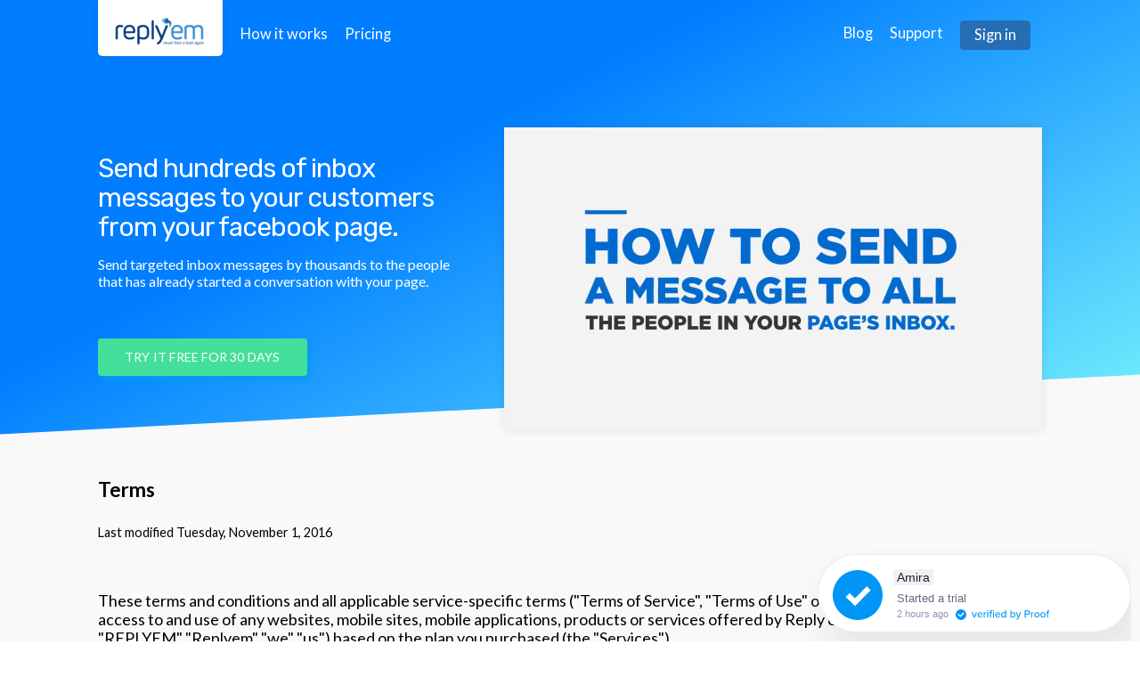

--- FILE ---
content_type: text/html
request_url: https://www.replyem.com/terms/
body_size: 15284
content:
<!DOCTYPE html><html lang="en"> <head><meta charset="utf-8"><meta name="viewport" content="width=device-width, initial-scale=1"><meta http-equiv="X-UA-Compatible" content="IE=edge,chrome=1"><meta name="keywords" content="replyem, leads, social, facebook, community manager, marketing, digital"><meta name="description" content="Reply'em, the easiest, fastest and most effective way to manage your social media leads"><meta name="google-site-verification" content="Bs13qK93yMcRLnCZCvg32Hb5DJXWzIseC9NolC4qUiQ"><link rel="shortcut icon" href="/assets/favicon.png"><title>Reply'em &#8212; Never lose a lead again</title><link rel="stylesheet" href="https://fonts.googleapis.com/css?family=Lato:300,400,700|Rubik:300,400,900"><link rel="stylesheet" href="/assets/application.css?d=20241220"><script type="module">window.fbAsyncInit=function(){FB.init({appId:"1649824988608421",autoLogAppEvents:!0,xfbml:!0,version:"v18.0"})};(function(t,n,o){var e,s=t.getElementsByTagName(n)[0];t.getElementById(o)||(e=t.createElement(n),e.id=o,e.src="https://connect.facebook.net/en_US/sdk.js",s.parentNode.insertBefore(e,s))})(document,"script","facebook-jssdk");</script><script async src="https://r.wdfl.co/rw.js" data-rewardful="e7e6ec"></script><script type="module">(function(t,s,n,h,j,e){t.hj=t.hj||function(){(t.hj.q=t.hj.q||[]).push(arguments)},t._hjSettings={hjid:6541738,hjsv:6},j=s.getElementsByTagName("head")[0],e=s.createElement("script"),e.async=1,e.src=n+t._hjSettings.hjid+h+t._hjSettings.hjsv,j.appendChild(e)})(window,document,"https://static.hotjar.com/c/hotjar-",".js?sv=");</script><!-- Facebook Pixel Code --><script type="module">(function(t,s){window.ldfdr=window.ldfdr||function(){(ldfdr._q=ldfdr._q||[]).push([].slice.call(arguments))},function(n,c){fs=n.getElementsByTagName(c)[0];function r(f){var e=n.createElement(c);e.src=f,e.async=1,fs.parentNode.insertBefore(e,fs)}r("https://sc.lfeeder.com/lftracker_v1_"+t+".js")}(document,"script")})("YEgkB8lLAdp8ep3Z");</script><!-- End Facebook Pixel Code --><!-- Google adsense --><script async src="https://pagead2.googlesyndication.com/pagead/js/adsbygoogle.js?client=ca-pub-8774130046883216" crossorigin="anonymous">
    </script><!-- Google adsense --><!--PROOF PIXEL--><script src="https://cdn.useproof.com/proof.js?acc=ljqs6kiP43TpTrTzrUVEDpZ4PRB2" async></script><!--END PROOF PIXEL--><!-- lfeeder --><script type="module">(function(t,u,a,c,e,o,r){t.fbq||(e=t.fbq=function(){e.callMethod?e.callMethod.apply(e,arguments):e.queue.push(arguments)},t._fbq||(t._fbq=e),e.push=e,e.loaded=!0,e.version="2.0",e.queue=[],o=u.createElement(a),o.async=!0,o.src=c,r=u.getElementsByTagName(a)[0],r.parentNode.insertBefore(o,r))})(window,document,"script","https://connect.facebook.net/en_US/fbevents.js");fbq("init","972738999460668");fbq("track","ViewContent");</script><!-- Hotjar Tracking Code --><script type="module">(function(e,c,s,o,t,n,a){e.GoogleAnalyticsObject=t,e[t]=e[t]||function(){(e[t].q=e[t].q||[]).push(arguments)},e[t].l=1*new Date,n=c.createElement(s),a=c.getElementsByTagName(s)[0],n.async=1,n.src=o,a.parentNode.insertBefore(n,a)})(window,document,"script","https://www.google-analytics.com/analytics.js","ga");ga("create","UA-69781626-1","auto");ga("send","pageview");</script></head> <body> <header> <div class="bgheader"></div> <div class="container"> <div class="header-content"> <a href="/" id="logo">Reply'em</a> <nav> <ul> <li> <a href="/#how-it-works">How it works</a> </li> <li> <a href="/#plans">Pricing</a> </li> <li class="visible-xs"> <a href="https://app.replyem.com" onclick="ga('send', 'event', 'header', 'sign_in_button', 'landing', 0);" target="_blank" class="btn btn-alt" style="width: 76%;">Sign in</a> </li> </ul> </nav> <ul class="desktop-links hidden-xs"> <li> <a href="https://blog.replyem.com" target="_blank">Blog</a> </li> <li> <a href="https://m.me/replyem" target="_blank">Support</a> </li> <li> <a href="https://app.replyem.com" onclick="ga('send', 'event', 'header', 'sign_in_button', 'landing', 0);" target="_blank" class="btn btn-alt">Sign in</a> </li> </ul> <div class="clearfix"></div> <div class="header-text"> <h1 class="page-title">Send hundreds of inbox messages to your customers from your facebook page.</h1> <p class="hidden-xs">Send targeted inbox messages by thousands to the people that has already started a conversation with
                    your page.</p> <a href="https://app.replyem.com" onclick="ga('send', 'event', 'header', 'try_it_button', 'landing', 0);" target="_blank" class="btn btn-primary text-uppercase">Try it free for 30 days</a> </div> <video id="video" autoplay loop muted class="hidden-xs" src="/assets/replyem.mp4"> <!-- <source src="assets/replyem.mp4" type="video/mp4" />
                    <source src="assets/replyem.ogg" type="video/ogg" />
                    Your browser does not support the video tag. --> </video> <div class="clearfix"></div> </div> </div> </header> <main id="maincontent">  <div class="container"> <h2>Terms</h2> <p><small>Last modified Tuesday, November 1, 2016</small></p> <p>&nbsp;</p> <div><p>These terms and conditions and all applicable service-specific terms (&quot;Terms of Service&quot;, &quot;Terms of Use&quot; or &quot;Agreement&quot;) govern your access to and use of any websites, mobile sites, mobile applications, products or services offered by Reply&#39;em Inc. (&quot;Reply &#39;em&quot; &quot;Reply&#39;em&quot; &quot;REPLYEM&quot; &quot;Replyem&quot; &quot;we&quot; &quot;us&quot;) based on the plan you purchased (the &quot;Services&quot;)</p>
<p>BY ACCESSING AND USING THE SERVICES IN ANY MANNER, YOU ARE &quot;ACCEPTING&quot; AND AGREEING TO BE BOUND BY THESE TERMS OF SERVICE TO THE EXCLUSION OF ALL OTHER TERMS. IF YOU DO NOT UNCONDITIONALLY ACCEPT THESE TERMS IN THEIR ENTIRETY, YOU SHALL NOT (AND SHALL HAVE NO RIGHT TO) ACCESS OR USE THE SERVICES. IF THE TERMS OF THIS AGREEMENT ARE CONSIDERED AN OFFER, ACCEPTANCE IS EXPRESSLY LIMITED TO SUCH TERMS. THESE TERMS SHOULD BE READ IN CONJUNCTION WITH REPLY &#39;EM&#39;S PRIVACY POLICY AND COPYRIGHT POLICY.</p>
<p>Wherever used in these Terms of Service, &quot;you&quot;, &quot;your&quot;, &quot;Customer&quot;, or similar terms means the person or legal entity accessing or using the Services. If you are accessing and using the Services on behalf of a company (such as your employer) or other legal entity, you represent and warrant that you have the authority to bind that company or other legal entity to these Terms of Service.</p>
<p>We reserve the right, at any time, to update and change any or all of these Terms of Service, in our sole discretion, including but not limited to the fees and charges associated with the use of the Services. If we do so, we will post the modified Terms of Service on <a href="http://www.replyem.com">www.replyem.com</a> (the &quot;Site&quot;), though we will notify you of any changes that, in our sole discretion, materially impact these Terms of Service. Continued use of the Services after any such changes have been made shall constitute your consent to such changes. If a change has a material adverse impact on you, and you have contracted and prepaid for a certain term, you may notify us within 30 days after being informed of that change that you do not agree with the change. If you do so, we will delay applying the change to you until your prepaid term ends, or, at our sole and absolute discretion, allow you to cancel your account, and we will refund any prepaid amount pro rata to you. If you use our Services after your prepaid term ends, all changes will apply to you. You are responsible for regularly reviewing the most current version of these Terms of Service, which are currently available at: <a href="https://www.replyem.com/terms">https://www.replyem.com/terms</a>.</p>
<ol>
<li><p>Definitions</p>
<p> &quot;Authorized Users&quot; means individuals who are directly accessing the Services via an online sign-up process, or individual users authorized by you to use the Services and who you have supplied user identifications and passwords to. Authorized Users may include your employees, consultants, contractors, agents, or your other designees, but shall not include any employee or agent of any Reply&#39;em competitor.</p>
<p> &quot;Customer Content&quot; means all information and data (including text, images, photos, videos, audio, and documents) or any other content in any media and format provided or made available to Reply&#39;em by or on your behalf in relation to the use of the Services.</p>
<p> &quot;Fair Use Policy&quot; means the limits placed on usage as described in Section 2.6.</p>
<p> &quot;Mentions&quot; means the information, including links, posts, and excerpts, that has been made publicly available and obtained by Reply&#39;em on your behalf from the Internet, and data derived therefrom, including reports, summaries, graphs, and charts.</p>
<p> &quot;Services&quot; means services provided to you by Reply&#39;em based on the plan you have purchased either through an online transaction but excluding Third-Party Services.</p>
<p> &quot;Supported Platform(s)&quot; means the social networking site(s) currently supported by the Services, including Twitter, Facebook, and other social networking sites as described via the Site.</p>
<p> &quot;Taxes&quot; means all taxes, assessments, charges, fees, and levies that may be levied or based upon the sale or license of goods and/or services, as the case may be, including all sales, use, goods and services, value added, and excise taxes, custom duties, and assessments together with any instalments with respect thereto, and any interest, fines, and penalties with respect thereto, imposed by any governmental authority (including federal, state, provincial, municipal, and foreign governmental authorities).</p>
<p> &quot;Third-Party Services&quot; means products, services, applications, or websites made available by third parties through the Services (i.e., companies or people who are not Reply&#39;em).</p>
</li>
<li><p>Reply&#39;em Services.</p>
<ol>
<li><p>Services. During the Term, subject to the terms and conditions of this Agreement, and solely for your personal or internal business purposes, Reply&#39;em grants you and your Authorized Users a right to access and use our Services, and support, if applicable, in accordance with the plan you selected.</p>
</li>
<li><p>Updates and Functionalities. You acknowledge that from time to time Reply&#39;em may apply updates to the Services and that such updates may result in changes in the appearance and/or functionality of the Services (including the addition, modification, or removal of functionality, features, or content). Excluding the addition of wholly new products, Reply&#39;em shall provide, implement, configure, install, support, and maintain at its own cost any and all updates, upgrades, enhancements, improvements, releases, corrections, bug fixes, patches, and modifications to the Services (collectively, the &quot;Updates&quot;). You acknowledge that the Services interoperate with several Supported Platforms, and that the Services provided are highly dependent on the availability of such Supported Platforms. If at any time any Supported Platforms cease to make their programs available to Reply&#39;em on reasonable terms, Reply&#39;em may cease to provide such features to you without entitling you to refund, credit, or other compensation.</p>
</li>
<li><p>Acceptable Use. You shall (i) be responsible for your and your Authorized Users&#39; compliance with these Terms of Service, including the Fair Use Policy; (ii) be solely responsible for the accuracy, quality, integrity, and legality of Customer Content and of the means by which you acquired or generated Customer Content; (iii) use commercially reasonable efforts to prevent unauthorized access to or use of the Services, including keeping you password and user name confidential and not permitting any third party to access or use your user name, password, or account for the Services; (iv) be solely responsible and liable for all activity conducted through your account in connection with the Services; (v) promptly notify Reply&#39;em if you become aware of or reasonably suspects any security breach, including any loss, theft, or unauthorized disclosure or use of your (or any Authorized User&#39;s) user name, password, or account; (vi) use the Services only in accordance with applicable laws and government regulations; (vii) comply in all respects with all applicable terms of the Third-Party Services that you subscribe to or otherwise access in connection with your use of the Services. You must not (a) make the Services available to anyone other than to your Authorized Users; (b) sell, trade, or otherwise transfer your Seats to another party; (c) use the Services to store or transmit any content, including Customer Content, that may be infringing, defamatory, threatening, harmful, or otherwise tortious or unlawful, including any content that may violate intellectual property, privacy, rights of publicity, or other laws, or send spam or other unsolicited messages in violation of applicable law; (d) upload to, or transmit from, the Services any data, file, software, or link that contains or redirects to a virus, Trojan horse, worm, or other harmful component; (e) attempt to reverse engineer, de-compile, hack, disable, interfere with, disassemble, copy, or disrupt the integrity or the performance of the Services, any third-party use of the Services, or any third-party data contained therein (except to the extent such restrictions are prohibited by applicable law); (f) access the Services in order to build a competitive product or service or copy any ideas, features, functions, or graphics of the Services; (g) attempt to gain unauthorized access to the Services or its related systems or networks; or (h) authorize, permit, or encourage any third party to do any of the above.</p>
</li>
<li><p>Mentions. You understand that by using the Services you may be exposed to third-party content, information, and Mentions that might be unlawful, offensive, harmful, inaccurate or otherwise inappropriate. Reply&#39;em does not own, control, or review Mentions, and unless Customer creates the content of Mentions, Mentions shall not be considered &quot;Customer Content&quot; under any circumstances. Mentions may be indecent, offensive, inaccurate, unlawful, or otherwise objectionable. Reply&#39;em has no obligation to preview, verify, flag, modify, filter, or remove any Mentions, even if requested to do so, although Reply&#39;em may do so in its sole discretion. Your use of Mentions is at your sole risk, and Reply&#39;em shall not be liable to you or any third party in relation to Mentions.</p>
</li>
<li><p>Fair Use Policy. Reply&#39;em may suspend your access to the Services for abusive practices that degrade the performance of the Services for you and/or other customers of Reply&#39;em.</p>
</li>
<li><p>Third-Party Products and Services. You acknowledge that the Services may enable or assist you to access, interact with, and/or purchase Third-Party Services from Supported Platforms and other third parties. When you access the Third-Party Services, you will do so at your own risk. These Third-Party Services may also allow you to store your Customer Content with the provider or operator of the Third-Party Services. Any use of Third-Party Services is governed solely by the terms and conditions of such Third-Party Services (and you shall comply with all such terms and conditions), and any contract entered into, or any transaction completed via any Third-Party Services, is between you and the relevant third party, and not Reply&#39;em. Reply&#39;em makes no representation and shall have no liability or obligation whatsoever in relation to the content or use of, or correspondence with, any such Third-Party Services or any transactions completed and any contract entered into by you with any such third party.</p>
</li>
<li><p>Non-Exclusivity. You acknowledge that the rights granted to you under this Agreement are non-exclusive and that nothing in this Agreement will be interpreted or construed to prohibit or in any way restrict Reply&#39;em&#39;s right to license, sell, or otherwise make available the Services to any third party or perform any services for any third party.</p>
</li>
<li><p>Beta Testing. From time to time, we may offer you the opportunity to install, use and test (the &quot;Beta Testing&quot;) certain of our Services prior to their commercial release (the &quot;Beta Services&quot;). 
 Beta Services are intended for evaluation purposes and not for production use and are subject to following additional terms:</p>
<p> (i) we grant you a limited right to use the Beta Services for Beta Testing purposes during the applicable testing period;</p>
<p> (ii) you agree to provide suggestions, comments, or other feedback with respect to the Beta Services as reasonably requested, including ideas for modifications and enhancements (the &quot;Beta Feedback&quot;). You hereby assign to us all right, title and interest in and to the Beta Feedback. All Beta Services and your Beta Feedback are Reply&#39;em&#39;s Confidential Information, and Reply&#39;em may use your Beta Feedback in advertising and promotional materials with your prior consent (not to be unreasonably withheld);</p>
<p> (iii) we reserve the right to modify the Beta Services or terminate your participation in the Beta Testing for any reason, without liability to you. We will use commercially reasonable efforts to provide you with reasonable advance notice of such termination;</p>
<p> (iv) you acknowledge that the Beta Services are not at the level of performance or compatibility of a final, generally available product offering, and may be substantially modified prior to commercial availability, or withdrawn. We are under no obligation to provide technical support with regards to the Beta Services, and we provide no assurance that any specific errors or performance issues in the Beta Services will be corrected; and</p>
<p> (v) the Beta Services are provided on an &quot;as is&quot; and &quot;as available&quot; basis without any warranties or conditions of any kind, whether express, implied, statutory or otherwise. Use of the Beta Services is at your sole risk. In no event will we be liable to you for any damage whatsoever arising out of the use of or inability to use the Beta Services.</p>
</li>
</ol>
</li>
<li><p>Intellectual Property</p>
<ol>
<li><p>Reply&#39;em Services. As between you and Reply&#39;em, Reply&#39;em retains all right, title, and interest in and to the Services. Nothing herein shall be construed to restrict, impair, encumber, alter, deprive, or adversely affect the Services or any of Reply&#39;em&#39;s rights or interests therein or any other Reply&#39;em intellectual property, brands, information, content, processes, methodologies, products, goods, services, materials, or rights, tangible or intangible. All rights, title, and interest in and to the Services not expressly granted in this Agreement are reserved by Reply&#39;em. You may from time to time provide suggestions, comments or other feedback to Reply&#39;em with respect to the Services (&quot;Feedback&quot;). Feedback, even if designated as confidential by you, shall not create any confidentiality obligation for Reply&#39;em notwithstanding anything else. You shall, and hereby do, grant to Reply&#39;em a non-exclusive, worldwide, perpetual, irrevocable, transferable, sublicensable, royalty-free, fully paid-up license to use and exploit the Feedback for any purpose.</p>
</li>
<li><p>Customer Content. You grant Reply&#39;em a limited, worldwide, non-exclusive, non-transferable (except as set forth in Section 9.1) license, without a right of sublicense, to access, use, reproduce, electronically distribute, transmit, perform, format, display, store, archive, and index the Customer Content for the purpose of supporting your use of the Services and providing Services to you. Reply&#39;em may also use Customer Content for the purpose of supporting and developing the Services, provided that when doing so, Reply&#39;em shall only use Customer Content in an anonymized and aggregated way. Subject only to the limited license expressly granted herein, you and your Authorized Users shall retain all right, title and interest in and to the Customer Content and all intellectual property rights therein. Nothing in this Agreement will confer on Reply&#39;em any right of ownership or interest in the Customer Content or the intellectual property rights there.</p>
</li>
<li><p>Responsibility for Customer Content and Mentions. You are solely responsible for the Customer Content that you or Authorized Users upload, publish, display, link to, or otherwise make available via the Services, and you agree that Reply&#39;em is only acting as a passive conduit for the online distribution and publication of the Customer Content and the online display of Queries and Mentions. Reply&#39;em will not review, share, distribute, or reference any Customer Content or Mentions except as provided herein, as provided in Reply&#39;em&#39;s privacy policy and copyright policy, or as may be required by law. Notwithstanding the foregoing, Reply&#39;em retains the authority to remove any Customer Content uploaded that it deems in violation of this Agreement, at its sole discretion.</p>
</li>
</ol>
</li>
<li><p>Reply&#39;em Products and Fees</p>
<ol>
<li><p>Online Paid Services. For paid Services purchased online (&quot;Online Services&quot;), you must provide Reply&#39;em with a valid credit card or other payment method (e.g., PayPal account) to pay for such services. Some Services may be available as a one-time purchase, and others can be purchased as a monthly or yearly subscription. You agree that Reply&#39;em has permission to retain and/or share with financial institutions and payment processing firms (including any institutions or firms Reply&#39;em retains in the future) your submitted payment information in order to process your purchase. Depending on where you transact with us, the type of payment method used and where your payment method was issued, your transaction with us may be subject to foreign exchange fees or differences in prices, including because of exchange rates. Reply&#39;em does not support all payment methods, currencies, or locations for payment. If the payment method you use with us, such as a credit card, reaches its expiration date and you do not edit your payment method information or cancel or downgrade your account to a charge-free account, you authorize Reply&#39;em to continue billing your credit card and/or PayPal account and you remain responsible for any uncollected amounts. All applicable taxes are calculated based on the billing information you provide us at the time of purchase.</p>
</li>
<li><p>Free Trial Period. If you sign up for a free trial period for a Service that is subject to charges (the &quot;Free Trial&quot;), we may require you to provide us with a valid credit card or other valid payment method. We may start charging you automatically on the first day after the Free Trial is over, unless you cancel or downgrade to a charge-free Service and uninstall any Apps or other items, as required for cancellation, before the end of the Free Trial period. The Free Trial is only available to first time users of a paid Online Service. We may refuse to provide our free trial period services to other users who have access to the same properties on the supported platforms i.e. the same Facebook Pages.</p>
</li>
<li><p>Subscription Services; Auto-renewal and Cancellation. If you are purchasing Online Services on a subscription basis, you may have the option to purchase a monthly or a yearly subscription, which will automatically renew at the end of its applicable term. Subscriptions are billed in advance on a monthly or yearly basis (as per the option chosen when you purchased such Online Services) and are non-refundable for the subscription period they are purchased for. You agree that Reply&#39;em may process your credit card or other valid payment method on each monthly, annual, or other renewal term (based on the applicable billing cycle), on the calendar day corresponding to the first day you subscribed to Online Services. If your paid subscription to Online Services began on a day not contained in a subsequent month (e.g., your service began on January 30 and there is no February 30), we will process your payment on the last day of such month. You may elect to cancel or downgrade your Online Services at any time by following the steps outlined at <a href="https://www.replyem.com/cancel">https://www.replyem.com/cancel</a>. If you subscribed to a yearly plan, the downgrade will only be effective at the end of the then-current annual billing period and no credits or refunds will be issued to you for prepaid fees. Online Services purchased for a one-time fee are not refundable.</p>
</li>
<li><p>Late Payment. If any amounts due hereunder are not received by Reply&#39;em by the due date, then at Reply&#39;em&#39;s discretion, such charges may accrue late interest at the rate of 12% per year or the maximum rate permitted by law, whichever is lower, from the date such payment was due until the date paid. In addition, upon 10 days&#39; written notice, Reply&#39;em may suspend your access to the Services if Reply&#39;em does not receive the amounts invoiced hereunder at the expiration of such period.</p>
</li>
<li><p>Taxes and Withholdings. You are responsible for paying all Taxes associated with your purchase of Services. If Reply&#39;em has the legal obligation to pay or collect Taxes for which you are responsible under this section, the appropriate amount shall be invoiced to and paid by you, unless you provide Reply&#39;em with a valid tax exemption certificate authorized by the appropriate taxing authority. Any and all payments by or on account of the compensation payable under this Agreement shall be made free and clear of and without deduction or withholding for any Taxes. If you are required to deduct or withhold any Taxes from such payments, then the sum payable shall be increased as necessary so that, after making all required deductions or withholdings, Reply&#39;em receives an amount equal to the sum it would have received had no such deduction or withholding been made.</p>
</li>
</ol>
</li>
<li><p>Term and Termination</p>
<ol>
<li><p>Term of the Agreement (&quot;Term&quot;). For Online Services, the term of this Agreement shall commence on the day you access the Services for the first time and shall continue until your subscription ends, or your account is cancelled and you cease using our Services.</p>
</li>
<li><p>Termination. If you violate the letter or spirit of this Agreement, abuse the Services, or otherwise create risk or possible legal exposure to Reply&#39;em, we can terminate or suspend your access to the Services at our sole discretion. We will use commercially reasonable efforts to notify you by email or at the next time you attempt to access your account. You may also cancel or disable Services at any time. For cancellation procedure, and for further assistance, go to <a href="https://www.replyem.com/cancel">https://www.replyem.com/cancel</a>.</p>
</li>
<li><p>Effects of Termination. Upon termination of this Agreement for any reason, (i) you will immediately cease all use of the Services; (ii) you will have no further access to your accounts provided by Reply&#39;em; (iii) you will pay Reply&#39;em all unpaid amounts owing to Reply&#39;em and (iv) We may refuse to provide our services to other users who have access to the same properties on the supported platforms i.e. the same Facebook Pages.</p>
</li>
<li><p>Survival. Any provision of this Agreement which, either by its terms or to give effect to its meaning, must survive, and such other provisions which expressly, or by their nature, are intended to survive termination shall survive the expiration or termination of this Agreement.</p>
</li>
</ol>
</li>
<li><p>Warranty Disclaimer</p>
<p> SOME COUNTRIES AND JURISDICTIONS DO NOT ALLOW THE DISCLAIMER OF IMPLIED TERMS IN CONTRACTS WITH CONSUMERS AND AS A RESULT THE CONTENTS OF THIS SECTION MAY NOT APPLY TO YOU. EXCEPT AS EXPRESSLY PROVIDED HEREIN, TO THE GREATEST EXTENT PERMITTED BY APPLICABLE LAW, REPLY&#39;EM EXPRESSLY EXCLUDES AND DISCLAIMS ALL WARRANTIES OF ANY KIND, WHETHER EXPRESS, IMPLIED, STATUTORY, OR OTHERWISE. WITHOUT LIMITING THE GENERALITY OF THE FOREGOING, REPLY&#39;EM SPECIFICALLY DISCLAIMS ALL EXPRESS OR IMPLIED WARRANTIES OF DESIGN, MERCHANTABILITY, FITNESS FOR A PARTICULAR PURPOSE, TITLE, QUALITY, AND NONINFRINGEMENT, THAT ITS SERVICES WILL MEET YOUR REQUIREMENTS, OR THAT ITS SERVICES WILL ALWAYS BE AVAILABLE, ACCESSIBLE, UNINTERRUPTED, TIMELY, SECURE, ACCURATE, COMPLETE, OR ERROR-FREE. IN ADDITION, REPLY&#39;EM DOES NOT WARRANT ANY CONNECTION TO OR TRANSMISSION FROM THE INTERNET. NO ADVICE OR INFORMATION, WHETHER ORAL OR WRITTEN, OBTAINED FROM REPLY&#39;EM OR ELSEWHERE WILL CREATE ANY WARRANTY OR CONDITION NOT EXPRESSLY STATED IN THIS AGREEMENT. EXCEPT AS EXPRESSLY PROVIDED HEREIN, THE SERVICES ARE PROVIDED ON AN &quot;AS IS&quot; AND &quot;AS AVAILABLE&quot; BASIS. THESE LIMITATIONS SHALL APPLY NOTWITHSTANDING THE FAILURE OF ESSENTIAL PURPOSE OF ANY LIMITED REMEDY PROVIDED
 HEREIN. REPLY&#39;EM DISCLAIMS ANY AND ALL RESPONSIBILITY OR LIABILITY IN RELATION TO THE CONTENT MADE AVAILABLE THROUGH THE SERVICES, INCLUDING THE CUSTOMER CONTENT AND MENTIONS, OR ANY CONTENT OR SERVICES PROVIDED BY THIRD PARTIES. REPLY&#39;EM DOES NOT CONTROL OR VET CUSTOMER CONTENT OR MENTIONS AND IS NOT RESPONSIBLE FOR WHAT USERS POST, TRANSMIT, OR SHARE ON OR THROUGH THE SERVICES. REPLY&#39;EM IS NOT RESPONSIBLE OR LIABLE IN ANY MANNER FOR ANY THIRD-PARTY SERVICES OR SUPPORTED PLATFORMS ASSOCIATED WITH OR UTILIZED IN CONNECTION WITH THE SERVICES, INCLUDING THE FAILURE OF ANY SUCH THIRD-PARTY SERVICES OR SUPPORTED PLATFORMS. REPLY&#39;EM EXPRESSLY DENIES ANY RESPONSIBILITY RESULTING FROM HACKING, TAMPERING, OR OTHER UNAUTHORIZED ACCESS OR USE OF THE SERVICES OR YOUR ACCOUNT OR THE INFORMATION CONTAINED THEREIN. IF YOU ARE DISSATISFIED OR HARMED BY REPLY&#39;EM OR ANYTHING RELATED TO REPLY&#39;EM, YOU MAY CANCEL YOUR REPLY&#39;EM ACCOUNT AND TERMINATE THIS AGREEMENT IN ACCORDANCE WITH SECTION 4.3 (AUTO-RENEWAL AND CANCELLATION) OR SECTION 5.2 (TERMINATION), AS APPLICABLE, AND SUCH TERMINATION SHALL BE YOUR SOLE AND EXCLUSIVE REMEDY (AND REPLY&#39;EM&#39;S SOLE AND EXCLUSIVE LIABILITY).</p>
</li>
<li><p>Indemnification</p>
<ol>
<li>Your Indemnification. You shall defend, indemnify, and hold harmless Reply&#39;em, its affiliates, directors, officers, employees, and agents from and against all claims, losses, damages, penalties, liability, and costs, including reasonable attorneys&#39; fees, of any kind or nature which are in connection with or arising out of a claim (a) alleging that the Customer Content or your use of the Services infringes or violates the intellectual property rights, privacy rights, or other rights of a third party or violates applicable law; (b) relating to, or arising from, Customer Content, or your breach of Section 2.3 or Section 2.6; or (c) relating to, or arising from, Third-Party Services.</li>
</ol>
</li>
<li><p>Limitation of Liability</p>
<p> SOME COUNTRIES DO NOT ALLOW THE LIMITATION OR EXCLUSION OF LIABILITY IN CONTRACTS WITH CONSUMERS AND AS A RESULT THE CONTENTS OF THIS SECTION MAY NOT APPLY TO YOU. TO THE MAXIMUM EXTENT PERMITTED BY LAW, IN NO EVENT SHALL REPLYEM&#39;S AGGREGATE LIABILITY FOR ALL CLAIMS OF ANY KIND, INCLUDING ANY CLAIMS ARISING OUT OF OR RELATED TO THIS AGREEMENT, WHETHER BY STATUTE, CONTRACT, TORT, OR UNDER ANY OTHER THEORY OF LIABILITY, EXCEED THE GREATER OF (A) THE FEEDS PAID BY YOU FOR THE SERVICES HEREUNDER DURING THE THREE (3) MONTH PERIOD IMMEDIATELY PRECEEDING THE DATE ON WHICH THE CAUSE OF ACTION AROSE AND (B) US$50. REPLY&#39;EM DOES NOT OFFER ANY WARRANTY OR REMEDIES FOR THE INTERRUPTION OR CESSATION OF ACCESS OR TRANSMISSION TO OR FROM THE SERVICES.</p>
<p> TO THE MAXIMUM EXTENT PERMITTED BY APPLICABLE LAW, IN NO EVENT SHALL REPLY&#39;EM, ITS DIRECTORS, EMPLOYEES, AGENTS, OR LICENSORS BE LIABLE FOR ANY INDIRECT, PUNITIVE, INCIDENTAL, SPECIAL, CONSEQUENTIAL, OR EXEMPLARY DAMAGES, INCLUDING DAMAGES FOR LOSS OF PROFITS, GOODWILL USE, OR DATA OR OTHER INTANGIBLE LOSSES, THAT RESULT FROM THE USE OF, OR INABILITY TO USE, THE SERVICES OR ANY OTHER ASPECT OF THIS AGREEMENT. UNDER NO CIRCUMSTANCES WILL REPLY&#39;EM BE RESPONSIBLE FOR ANY DAMAGE, LOSS, OR INJURY RESULTING FROM HACKING, TAMPERING, OR OTHER UNAUTHORIZED ACCESS OR USE OF THE SERVICES OR YOUR ACCOUNT OR THE INFORMATION CONTAINED THEREIN. ALSO, UNDER NO CIRCUMSTANCES WILL REPLY&#39;EM BE RESPONSIBLE FOR ANY DAMAGE, LOSS, OR INJURY RESULTING FROM USING THE SERVICES AND NOT COMPLYING WITH THE SUPPORTED PLATFORMS TERMS OF USE I.E. GETTING BANNED AND/OR LOSING A FACEBOOK PAGE OR PROFILE.</p>
<p> THE PARTIES ACKNOWLEDGE AND AGREE THAT THE ESSENTIAL PURPOSE OF THIS SECTION IS TO ALLOCATE THE RISKS UNDER THESE TERMS BETWEEN THE PARTIES AND LIMIT THEIR POTENTIAL LIABILITY GIVEN THE FEES CHARGED UNDER THIS AGREEMENT, WHICH WOULD HAVE BEEN SUBSTANTIALLY HIGHER IF REPLY&#39;EM WERE TO ASSUME ANY FURTHER LIABILITY OTHER THAN AS SET FORTH HEREIN. THE PARTIES HAVE RELIED ON THESE LIMITATIONS IN DETERMINING WHETHER TO ENTER INTO THESE TERMS. NOTHING IN THIS AGREEMENT IS INTENDED TO EXCLUDE OR RESTRICT OR SHALL BE CONSTRUED AS EXCLUDING OR RESTRICTING THE LIABILITY OF REPLY&#39;EM FOR (I) DEATH OR PERSONAL INJURY CAUSED BY THE NEGLIGENCE OF REPLY&#39;EM, ITS EMPLOYEES, OR ITS AGENTS; (II) WILLFUL MISCONDUCT OF REPLY&#39;EM; OR (III) ANY LIABILITY WHICH CANNOT BE LIMITED OR EXCLUDED BY APPLICABLE LAW.</p>
</li>
<li><p>General</p>
<ol>
<li><p>Assignment. You may not assign or otherwise transfer any of your rights or obligations hereunder, whether by merger, sale of assets, change of control, operation of law or otherwise, without the prior written consent of Reply&#39;em (not to be unreasonably withheld), and any attempted assignment or transfer without such consent will be void. Reply&#39;em may freely assign or delegate all rights and obligations under this Agreement, fully or partially without notice to you. Reply&#39;em may also substitute, by way of unilateral novation, effective upon notice to you, Reply &#39;em Inc. for any third party that assumes our rights and obligations under this Agreement.</p>
</li>
<li><p>Export Compliance and Use Restrictions. You shall not use or access the Services if you are located in any jurisdiction in which the provision of the Services is prohibited under Canadian, U.S. or other applicable laws or regulations (a &quot;Prohibited Jurisdiction&quot;) and you shall not provide access to the Services to any government, entity or individual located in any Prohibited Jurisdiction. You represent, warrant and covenant that (a) you are not named on any Canadian or U.S. government list of persons or entities prohibited from transaction with any Canadian or U.S. person; (b) you are not a national of, or a company registered in, any Prohibited Jurisdiction; (c) you shall not allow Authorized Users to access or use the Services in violation of any Canadian, U.S. or other applicable export embargoes, prohibitions or restrictions; and (d) you shall comply with all applicable laws regarding the transmission of data exported from the country in which you (or your Authorized Users) are located to Canada and the United States.</p>
</li>
<li><p>Severability. Each provision of this Agreement is severable. If any provision of this Agreement is or becomes illegal, invalid, or unenforceable in any jurisdiction, the illegality, invalidity, or unenforceability of that provision will not affect the legality, validity, or enforceability of the remaining provisions of this Agreement or of that provision in any other jurisdiction.</p>
</li>
<li><p>Notices. For purposes of service messages and notices about the Services, we may place a banner notice across our pages to alert you to certain changes such as modifications to this Agreement. Alternatively, notice may consist of an email from us to an email address associated with your account, even if we have other contact information. You also agree that we may communicate with you through your Reply&#39;em account or through other means including email, mobile number, telephone, or delivery services including the postal service about your Reply&#39;em account or services associated with us. You acknowledge and agree that we shall have no liability associated with or arising from your failure to maintain accurate contact or other information, including, but not limited to, your failure to receive critical information about the Services. You may provide legal notice to Reply&#39;em via email to <a href="mailto:david@replyem.com">david@replyem.com</a>. The email address provided may be updated as part of any update to these Terms of Service.</p>
</li>
<li><p>Waivers. No waiver of any provision of this Agreement is binding unless it is in writing and signed by all parties to this Agreement, except that any provision which does not give rights or benefits to particular parties may be waived in writing, signed only by those parties who have rights under, or hold the benefit of, the provision being waived if those parties promptly send a copy of the executed waiver to all other parties. No failure to exercise, and no delay in exercising, any right or remedy under this Agreement will be deemed to be a waiver of that right or remedy. No waiver of any breach of any provision of this Agreement will be deemed to be a waiver of any subsequent breach of that provision or of any similar provision.</p>
</li>
<li><p>Nature of Relationship. No agency, partnership, joint venture, or employment relationship is created as a result of this Agreement and neither party has any authority of any kind to bind the other in any respect.</p>
</li>
<li><p>Force Majeure. Except for payment obligations, neither party shall be liable for any failure to perform its obligations hereunder where such failure results from any cause beyond such party&#39;s reasonable control, including the elements; fire; flood; severe weather; earthquake; vandalism; accidents; sabotage; power failure; denial of service attacks or similar attacks; Internet failure; acts of God and the public enemy; acts of war; acts of terrorism; riots; civil or public disturbances; strikes, lock-outs, or labour disruptions; and any laws, orders, rules, regulations, acts, or restraints of any government or governmental body or authority, civil or military, including the orders and judgments of courts.</p>
</li>
<li><p>Governing Law. This Agreement and your relationship with Reply&#39;em shall be governed exclusively by, and will be enforced, construed, and interpreted exclusively in accordance with, the laws applicable in Delaware, U.S.A. and shall be considered to have been made and accepted in Delaware, USA, without regard to its conflict of law provisions. All disputes under this Agreement will be resolved by the courts of Delaware. In any action or proceeding to enforce rights under this Agreement, the prevailing party shall be entitled to recover costs and attorneys&#39; fees.</p>
</li>
<li><p>Entire Agreement. The terms of this Agreement, together with any service-specific terms, any applicable Authorization Form, all exhibits, and Reply&#39;em&#39;s privacy policy and copyright policy, constitute the entire agreement between the parties with respect to the use of the Services and supersede any prior or inconsistent agreements, negotiations, representations, and promises, written or oral, with respect to the subject matter and is binding upon the parties and their permitted successors and assigns. The terms of this Agreement will apply to all orders you submit to Reply&#39;em and shall supersede any additional terms, which may be incorporated in a purchase order form, or any other form you generate. Any such terms shall be null and void.</p>
</li>
</ol>
</li>
</ol>
<p>##SERVICE-SPECIFIC TERMS</p>
<ol start="10">
<li><p>Generated Content
The following additional terms apply to the use of tools to publish, reply or send text and multimedia through our services.</p>
<ol>
<li><p>Additional Definitions.</p>
<p> &quot;Generated Content&quot; means the text and multimedia created by you or your Authorized Users, including text, image format files (jpg, png, etc), video files (mp4, mov, etc) and audio files (mp3, wav, etc) you publish, reply or send through Reply&#39;em.</p>
<p> &quot;Page&quot; means a social media profile you use with Reply&#39;em services.</p>
<p> &quot;Audience&quot; means a person who participates in your Page.</p>
<p> &quot;Reply&#39;em Platform&quot; means Reply&#39;em&#39;s proprietary software, content, text, images, media, and other materials delivered through Reply&#39;em&#39;s web platform app.replyem.com (including successor domain names and sites) and mobile applications that enable you and your Authorized Users to create and manage generated content, including any modifications or Updates.</p>
<p> &quot;Submitted Content&quot; means all information (including personal information) and data or any other content in any media and format provided or made available to you by the Audience.</p>
</li>
<li><p>Generated Content. You shall: (i) be responsible for the content published and distributed on the Pages; (ii) ensure that every generated content complies with all applicable laws, rules, and regulations.</p>
<p> You acknowledge and agree that: (i) Reply&#39;em is not liable for the content or customized display of any Generated Content or Page and disclaim any warranty as to the completeness of the Mentions and Submitted Content obtained on your behalf and displayed on any Page; (ii) you may not refer to Reply&#39;em Platform nor use Reply&#39;em&#39;s name, trade-marks, or trade names, except to refer to Reply&#39;em&#39;s privacy policy and copyright policy where required in accordance with the paragraph above; (iii) if Campaign Participants provide you with Submitted Content that is personal information, Reply&#39;em is not responsible or liable for your use or distribution of such information; and (iv) Reply&#39;em is not responsible for monitoring your compliance with the obligations in this Section 10.2. If you are in breach of such obligations with respect to Generated Content, Reply&#39;em may immediately suspend you and your access to the Services.</p>
</li>
<li><p>Submitted Content. You shall be solely responsible for the means by which you acquire or generate Submitted Content. You understand that, by using the Services, you may be exposed to Submitted Content that might be unlawful, offensive, harmful, inaccurate, or otherwise inappropriate. Unless you create the content of the Submitted Content, Submitted Content shall not be considered &quot;Customer Content&quot; under any circumstances. Reply&#39;em has no obligation to preview, verify, flag, modify, filter, or remove any Submitted Content, even if requested to do so, although Reply&#39;em may do so in its sole discretion. Your use of Submitted Content is at your sole risk, and Reply&#39;em shall not be liable to you or any third party, including any Campaign Participant, in relation to Submitted Content.</p>
</li>
<li><p>Responsibility for Generated Content and Submitted Content. You agree that the Services are only a passive conduit for the online display of Generated Content and Submitted Content. Reply&#39;em will not review, share, distribute, or reference any Generated Content or Submitted Content, except as provided in this Agreement, as provided in Reply&#39;em&#39;s privacy policy and copyright policy, or as may be required by law. Notwithstanding the foregoing, Reply&#39;em retains the authority to remove any Submitted Content uploaded that it deems in violation of this Agreement, in its sole discretion.</p>
</li>
<li><p>Your Additional Indemnification. You shall defend, indemnify, and hold harmless Reply&#39;em, its affiliates, directors, officers, employees, and agents from and against all claims, losses, damages, penalties, liability, and costs, including reasonable attorneys&#39; fees, of any kind or nature which are in connection with or arising out of a claim (a) alleging that any Generated Content or Submitted Content infringes or violates the intellectual property rights, privacy rights, or other rights of a third party or violates applicable law; or (b) relating to, or arising from, (i) any Campaign or Submitted Content, or entries to or from a Campaign or a Campaign Page or (ii) your breach of your obligations, representations, or warranties in Section 10.2 or 10.3 above.</p>
</li>
</ol>
</li>
</ol>
</div> </div>  </main> <footer> <div class="container"> <ul class="footer-menu"> <li><a href="/#how-it-works">How it works</a></li> <li><a href="/#plans">Pricing</a></li> <li><a href="/privacy">Privacy</a></li> <li><a href="/facebook-deletion-request">Facebook Deletion Request</a></li> <li><a href="/terms">Terms</a></li> </ul> <p class="copyright">&copy; Reply'em Inc. All rights reserved</p> </div> </footer> <div class="fb-customerchat" page_id="706768289423228" minimized="true"></div> <script type="module">(function(n,u){n._rwq=u,n[u]=n[u]||function(){(n[u].q=n[u].q||[]).push(arguments)}})(window,"rewardful");</script> </body> </html>

--- FILE ---
content_type: text/html; charset=utf-8
request_url: https://www.google.com/recaptcha/api2/aframe
body_size: 271
content:
<!DOCTYPE HTML><html><head><meta http-equiv="content-type" content="text/html; charset=UTF-8"></head><body><script nonce="FAAK7ZkXuW9XsGX5f9UVKA">/** Anti-fraud and anti-abuse applications only. See google.com/recaptcha */ try{var clients={'sodar':'https://pagead2.googlesyndication.com/pagead/sodar?'};window.addEventListener("message",function(a){try{if(a.source===window.parent){var b=JSON.parse(a.data);var c=clients[b['id']];if(c){var d=document.createElement('img');d.src=c+b['params']+'&rc='+(localStorage.getItem("rc::a")?sessionStorage.getItem("rc::b"):"");window.document.body.appendChild(d);sessionStorage.setItem("rc::e",parseInt(sessionStorage.getItem("rc::e")||0)+1);localStorage.setItem("rc::h",'1762951078254');}}}catch(b){}});window.parent.postMessage("_grecaptcha_ready", "*");}catch(b){}</script></body></html>

--- FILE ---
content_type: text/css
request_url: https://www.replyem.com/assets/application.css?d=20241220
body_size: 5393
content:
/*! normalize.css v1.1.0 | MIT License | git.io/normalize */
article,
aside,
details,
figcaption,
figure,
footer,
header,
hgroup,
main,
nav,
section,
summary {
    display: block;
}

audio,
canvas,
video {
    display: inline-block;
    *display: inline;
    *zoom: 1;
}

audio:not([controls]) {
    display: none;
    height: 0;
}

[hidden] {
    display: none;
}

html {
    font-size: 100%;
    -webkit-text-size-adjust: 100%;
    -ms-text-size-adjust: 100%;
}

html,
button,
input,
select,
textarea {
    font-family: sans-serif;
}

body {
    margin: 0;
}

a:focus {
    outline: thin dotted;
}

a:active,
a:hover {
    outline: 0;
}

h1 {
    font-size: 2em;
    margin: 0.67em 0;
}

h2 {
    font-size: 1.5em;
    margin: 0.83em 0;
}

h3 {
    font-size: 1.17em;
    margin: 1em 0;
}

h4 {
    font-size: 1em;
    margin: 1.33em 0;
}

h5 {
    font-size: 0.83em;
    margin: 1.67em 0;
}

h6 {
    font-size: 0.67em;
    margin: 2.33em 0;
}

abbr[title] {
    border-bottom: 1px dotted;
}

b,
strong {
    font-weight: bold;
}

blockquote {
    margin: 1em 40px;
}

dfn {
    font-style: italic;
}

hr {
    -moz-box-sizing: content-box;
    box-sizing: content-box;
    height: 0;
}

mark {
    background: #ff0;
    color: #000;
}

p,
pre {
    margin: 1em 0;
}

code,
kbd,
pre,
samp {
    font-family: monospace, serif;
    _font-family: 'courier new', monospace;
    font-size: 1em;
}

pre {
    white-space: pre;
    white-space: pre-wrap;
    word-wrap: break-word;
}

q {
    quotes: none;
}

q:before,
q:after {
    content: '';
    content: none;
}

small {
    font-size: 80%;
}

sub,
sup {
    font-size: 75%;
    line-height: 0;
    position: relative;
    vertical-align: baseline;
}

sup {
    top: -0.5em;
}

sub {
    bottom: -0.25em;
}

dl,
menu,
ol,
ul {
    margin: 1em 0;
}

dd {
    margin: 0 0 0 40px;
}

menu,
ol,
ul {
    padding: 0 0 0 40px;
}

nav ul,
nav ol {
    list-style: none;
    list-style-image: none;
}

img {
    border: 0;
    -ms-interpolation-mode: bicubic;
}

svg:not(:root) {
    overflow: hidden;
}

figure {
    margin: 0;
}

form {
    margin: 0;
}

fieldset {
    border: 1px solid #c0c0c0;
    margin: 0 2px;
    padding: 0.35em 0.625em 0.75em;
}

legend {
    border: 0;
    padding: 0;
    white-space: normal;
    *margin-left: -7px;
}

button,
input,
select,
textarea {
    font-size: 100%;
    margin: 0;
    vertical-align: baseline;
    *vertical-align: middle;
}

button,
input {
    line-height: normal;
}

button,
select {
    text-transform: none;
}

button,
html input[type='button'],
input[type='reset'],
input[type='submit'] {
    -webkit-appearance: button;
    cursor: pointer;
    *overflow: visible;
}

button[disabled],
html input[disabled] {
    cursor: default;
}

input[type='checkbox'],
input[type='radio'] {
    box-sizing: border-box;
    padding: 0;
    *height: 13px;
    *width: 13px;
}

input[type='search'] {
    -webkit-appearance: textfield;
    -moz-box-sizing: content-box;
    -webkit-box-sizing: content-box;
    box-sizing: content-box;
}

input[type='search']::-webkit-search-cancel-button,
input[type='search']::-webkit-search-decoration {
    -webkit-appearance: none;
}

button::-moz-focus-inner,
input::-moz-focus-inner {
    border: 0;
    padding: 0;
}

textarea {
    overflow: auto;
    vertical-align: top;
}

table {
    border-collapse: collapse;
    border-spacing: 0;
}

.clearfix {
    zoom: 1;
}

.clearfix:before,
.clearfix:after {
    content: '';
    display: table;
}

.clearfix:after {
    clear: both;
}

.text-uppercase {
    text-transform: uppercase;
}

@-ms-viewport {
    width: device-width;
}

.visible-lg,
.visible-md,
.visible-sm,
.visible-xs {
    display: none !important;
}

.visible-lg-block,
.visible-lg-inline,
.visible-lg-inline-block,
.visible-md-block,
.visible-md-inline,
.visible-md-inline-block,
.visible-sm-block,
.visible-sm-inline,
.visible-sm-inline-block,
.visible-xs-block,
.visible-xs-inline,
.visible-xs-inline-block {
    display: none !important;
}

@media (max-width: 767px) {
    .visible-xs {
        display: block !important;
    }

    table.visible-xs {
        display: table !important;
    }

    tr.visible-xs {
        display: table-row !important;
    }

    td.visible-xs,
    th.visible-xs {
        display: table-cell !important;
    }
}

@media (max-width: 767px) {
    .visible-xs-block {
        display: block !important;
    }
}

@media (max-width: 767px) {
    .visible-xs-inline {
        display: inline !important;
    }
}

@media (max-width: 767px) {
    .visible-xs-inline-block {
        display: inline-block !important;
    }
}

@media (min-width: 768px) and (max-width: 991px) {
    .visible-sm {
        display: block !important;
    }

    table.visible-sm {
        display: table !important;
    }

    tr.visible-sm {
        display: table-row !important;
    }

    td.visible-sm,
    th.visible-sm {
        display: table-cell !important;
    }
}

@media (min-width: 768px) and (max-width: 991px) {
    .visible-sm-block {
        display: block !important;
    }
}

@media (min-width: 768px) and (max-width: 991px) {
    .visible-sm-inline {
        display: inline !important;
    }
}

@media (min-width: 768px) and (max-width: 991px) {
    .visible-sm-inline-block {
        display: inline-block !important;
    }
}

@media (min-width: 992px) and (max-width: 1199px) {
    .visible-md {
        display: block !important;
    }

    table.visible-md {
        display: table !important;
    }

    tr.visible-md {
        display: table-row !important;
    }

    td.visible-md,
    th.visible-md {
        display: table-cell !important;
    }
}

@media (min-width: 992px) and (max-width: 1199px) {
    .visible-md-block {
        display: block !important;
    }
}

@media (min-width: 992px) and (max-width: 1199px) {
    .visible-md-inline {
        display: inline !important;
    }
}

@media (min-width: 992px) and (max-width: 1199px) {
    .visible-md-inline-block {
        display: inline-block !important;
    }
}

@media (min-width: 1200px) {
    .visible-lg {
        display: block !important;
    }

    table.visible-lg {
        display: table !important;
    }

    tr.visible-lg {
        display: table-row !important;
    }

    td.visible-lg,
    th.visible-lg {
        display: table-cell !important;
    }
}

@media (min-width: 1200px) {
    .visible-lg-block {
        display: block !important;
    }
}

@media (min-width: 1200px) {
    .visible-lg-inline {
        display: inline !important;
    }
}

@media (min-width: 1200px) {
    .visible-lg-inline-block {
        display: inline-block !important;
    }
}

@media (max-width: 767px) {
    .hidden-xs {
        display: none !important;
    }
}

@media (min-width: 768px) and (max-width: 991px) {
    .hidden-sm {
        display: none !important;
    }
}

@media (min-width: 992px) and (max-width: 1199px) {
    .hidden-md {
        display: none !important;
    }
}

@media (min-width: 1200px) {
    .hidden-lg {
        display: none !important;
    }
}

.visible-print {
    display: none !important;
}

@media print {
    .visible-print {
        display: block !important;
    }

    table.visible-print {
        display: table !important;
    }

    tr.visible-print {
        display: table-row !important;
    }

    td.visible-print,
    th.visible-print {
        display: table-cell !important;
    }
}

.visible-print-block {
    display: none !important;
}

@media print {
    .visible-print-block {
        display: block !important;
    }
}

.visible-print-inline {
    display: none !important;
}

@media print {
    .visible-print-inline {
        display: inline !important;
    }
}

.visible-print-inline-block {
    display: none !important;
}

@media print {
    .visible-print-inline-block {
        display: inline-block !important;
    }
}

@media print {
    .hidden-print {
        display: none !important;
    }
}

.embed-responsive {
    position: relative;
    display: block;
    height: 0;
    padding: 0;
    overflow: hidden;
}

.embed-responsive-16by9 {
    padding-bottom: 56.25%;
}

.embed-responsive .embed-responsive-item,
.embed-responsive embed,
.embed-responsive iframe,
.embed-responsive object,
.embed-responsive video {
    position: absolute;
    top: 0;
    bottom: 0;
    left: 0;
    width: 100%;
    height: 100%;
    border: 0;
}

.btn {
    display: inline-block;
    margin-bottom: 0;
    font-weight: normal;
    text-align: center;
    vertical-align: middle;
    -ms-touch-action: manipulation;
    touch-action: manipulation;
    cursor: pointer;
    background-image: none;
    border: 1px solid transparent;
    white-space: nowrap;
    padding: 10px 29px;
    font-size: 14px;
    line-height: 1.42857143;
    border-radius: 4px;
    -webkit-user-select: none;
    -moz-user-select: none;
    -ms-user-select: none;
    user-select: none;
}

.btn:focus,
.btn:active:focus,
.btn.active:focus,
.btn.focus,
.btn:active.focus,
.btn.active.focus {
    outline: 5px auto -webkit-focus-ring-color;
    outline-offset: -2px;
}

.btn:hover,
.btn:focus,
.btn.focus {
    color: #333333;
    text-decoration: none;
}

.btn:active,
.btn.active {
    outline: 0;
    background-image: none;
    -webkit-box-shadow: inset 0 3px 5px rgba(0, 0, 0, 0.125);
    box-shadow: inset 0 3px 5px rgba(0, 0, 0, 0.125);
}

.btn-primary {
    color: #fff;
    background-color: #44df9b;
    font-weight: 400;
    box-shadow: 4px 4px 5px #069bf3;
    letter-spacing: 0.2px;
}

.btn-primary:focus,
.btn-primary.focus {
    color: #fff;
    background-color: #0484d0;
    border-color: #0484d0;
    box-shadow: 4px 4px 6px #0484d0;
}

.btn-primary:hover {
    color: #fff;
    background-color: #70eab5;
}

.btn-primary:active,
.btn-primary.active,
.open > .dropdown-toggle.btn-primary {
    color: #ffffff;
    background-color: #286090;
    border-color: #204d74;
}

.btn-primary:active:hover,
.btn-primary.active:hover,
.open > .dropdown-toggle.btn-primary:hover,
.btn-primary:active:focus,
.btn-primary.active:focus,
.open > .dropdown-toggle.btn-primary:focus,
.btn-primary:active.focus,
.btn-primary.active.focus,
.open > .dropdown-toggle.btn-primary.focus {
    color: #ffffff;
    background-color: #204d74;
    border-color: #122b40;
}

.btn-primary:active,
.btn-primary.active,
.open > .dropdown-toggle.btn-primary {
    background-image: none;
}

.btn-primary.disabled:hover,
.btn-primary[disabled]:hover,
fieldset[disabled] .btn-primary:hover,
.btn-primary.disabled:focus,
.btn-primary[disabled]:focus,
fieldset[disabled] .btn-primary:focus,
.btn-primary.disabled.focus,
.btn-primary[disabled].focus,
fieldset[disabled] .btn-primary.focus {
    background-color: #337ab7;
    border-color: #2e6da4;
}

.btn-inverse {
    color: #fff;
    background-color: #393948;
    border-color: #393948;
    font-weight: 400;
}

.btn-inverse:hover {
    color: #fff;
    background-color: #2a2a31;
    border-color: #2a2a31;
}

.btn-inverse:focus {
    color: #fff;
    background-color: #999;
    border-color: #999;
}

.btn-primary:active {
    color: #fff;
    background-color: #286090;
    border-color: #204d74;
}

.btn-primary:active:hover,
.btn-primary:active:focus {
    color: #fff;
    background-color: #204d74;
    border-color: #122b40;
}

.btn-primary:active {
    background-image: none;
}

.btn-alt {
    color: #fff !important;
    background-color: #266eb4;
    border-color: #266eb4;
    font-weight: 400;
}

.btn-alt:hover {
    color: #fff;
    background-color: #286090;
    border-color: #286090;
}

.btn-alt:focus {
    color: #fff !important;
    background-color: #266eb4;
    border-color: #266eb4;
}

.btn-alt:active {
    color: #fff !important;
    background-color: #266eb4;
    border-color: #266eb4;
}

.btn-alt:active:hover,
.btn-alt:active:focus {
    color: #fff !important;
    background-color: #296daf;
    border-color: #296daf;
}

.btn-alt:active {
    background-image: none;
}

@media (max-width: 768px) {
    .carousel {
        height: 345px;
        width: 100%;
        overflow: hidden;
        text-align: center;
        position: relative;
        padding: 0;
        list-style: none;
    }

    .carousel h3,
    .carousel p {
        color: #484848;
        text-align: left;
        padding: 0 55px;
    }

    .carousel p {
        font-weight: 300;
    }

    .carousel__controls,
    .carousel__activator {
        display: none;
    }

    .carousel__activator:nth-of-type(1):checked ~ .carousel__track {
        -webkit-transform: translateX(0%);
        transform: translateX(0%);
    }

    .carousel__activator:nth-of-type(1):checked
    ~ .carousel__slide:nth-of-type(1) {
        -webkit-animation: carousel-show-slide 0.5s;
        animation: carousel-show-slide 0.5s;
        top: 0;
        left: 0;
        right: 0;
    }

    .carousel__activator:nth-of-type(1):checked
    ~ .carousel__controls:nth-of-type(1) {
        display: block;
    }

    .carousel__activator:nth-of-type(1):checked
    ~ .carousel__indicators
    .carousel__indicator:nth-of-type(1) {
        opacity: 1;
    }

    .carousel__activator:nth-of-type(2):checked ~ .carousel__track {
        -webkit-transform: translateX(-100%);
        transform: translateX(-100%);
    }

    .carousel__activator:nth-of-type(2):checked
    ~ .carousel__slide:nth-of-type(2) {
        -webkit-animation: carousel-show-slide 0.5s;
        animation: carousel-show-slide 0.5s;
        top: 0;
        left: 0;
        right: 0;
    }

    .carousel__activator:nth-of-type(2):checked
    ~ .carousel__controls:nth-of-type(2) {
        display: block;
    }

    .carousel__activator:nth-of-type(2):checked
    ~ .carousel__indicators
    .carousel__indicator:nth-of-type(2) {
        opacity: 1;
    }

    .carousel__activator:nth-of-type(3):checked ~ .carousel__track {
        -webkit-transform: translateX(-200%);
        transform: translateX(-200%);
    }

    .carousel__activator:nth-of-type(3):checked
    ~ .carousel__slide:nth-of-type(3) {
        -webkit-animation: carousel-show-slide 0.5s;
        animation: carousel-show-slide 0.5s;
        top: 0;
        left: 0;
        right: 0;
    }

    .carousel__activator:nth-of-type(3):checked
    ~ .carousel__controls:nth-of-type(3) {
        display: block;
    }

    .carousel__activator:nth-of-type(3):checked
    ~ .carousel__indicators
    .carousel__indicator:nth-of-type(3) {
        opacity: 1;
    }

    .carousel__activator:nth-of-type(4):checked ~ .carousel__track {
        -webkit-transform: translateX(-300%);
        transform: translateX(-300%);
    }

    .carousel__activator:nth-of-type(4):checked
    ~ .carousel__slide:nth-of-type(4) {
        -webkit-animation: carousel-show-slide 0.5s;
        animation: carousel-show-slide 0.5s;
        top: 0;
        left: 0;
        right: 0;
    }

    .carousel__activator:nth-of-type(4):checked
    ~ .carousel__controls:nth-of-type(4) {
        display: block;
    }

    .carousel__activator:nth-of-type(4):checked
    ~ .carousel__indicators
    .carousel__indicator:nth-of-type(4) {
        opacity: 1;
    }

    .carousel__activator:nth-of-type(5):checked ~ .carousel__track {
        -webkit-transform: translateX(-400%);
        transform: translateX(-400%);
    }

    .carousel__activator:nth-of-type(5):checked
    ~ .carousel__slide:nth-of-type(5) {
        -webkit-animation: carousel-show-slide 0.5s;
        animation: carousel-show-slide 0.5s;
        top: 0;
        left: 0;
        right: 0;
    }

    .carousel__activator:nth-of-type(5):checked
    ~ .carousel__controls:nth-of-type(5) {
        display: block;
    }

    .carousel__activator:nth-of-type(5):checked
    ~ .carousel__indicators
    .carousel__indicator:nth-of-type(5) {
        opacity: 1;
    }

    .carousel__control {
        height: 30px;
        width: 30px;
        margin-top: -15px;
        top: 50%;
        position: absolute;
        display: block;
        cursor: pointer;
        border-width: 1px 1px 0 0;
        border-style: solid;
        border-color: #7c838f;
        opacity: 0.35;
        outline: 0;
        z-index: 3;
    }

    .carousel__control:hover {
        opacity: 1;
    }

    .carousel__control--backward {
        left: 20px;
        -webkit-transform: rotate(-135deg);
        transform: rotate(-135deg);
    }

    .carousel__control--forward {
        right: 20px;
        -webkit-transform: rotate(45deg);
        transform: rotate(45deg);
    }

    .carousel__indicators {
        position: absolute;
        bottom: 20px;
        width: 100%;
        text-align: center;
    }

    .carousel__indicator {
        height: 8px;
        width: 8px;
        border-radius: 100%;
        display: inline-block;
        z-index: 2;
        cursor: pointer;
        opacity: 0.35;
        margin: 0 2.5px 0 2.5px;
    }

    .carousel__indicator:hover {
        opacity: 0.75;
    }

    .carousel__track {
        position: absolute;
        top: 0;
        right: 0;
        bottom: 0;
        left: 0;
        padding: 0;
        margin: 0;
        -webkit-transition: -webkit-transform 0.5s ease 0s;
        transition: -webkit-transform 0.5s ease 0s;
        transition: transform 0.5s ease 0s;
        transition: transform 0.5s ease 0s, -webkit-transform 0.5s ease 0s;
    }

    .carousel__track .carousel__slide {
        display: block;
        top: 0;
        left: 0;
        right: 0;
    }

    .carousel__track .carousel__slide:nth-of-type(1) {
        -webkit-transform: translateX(0%);
        transform: translateX(0%);
    }

    .carousel__track .carousel__slide:nth-of-type(2) {
        -webkit-transform: translateX(100%);
        transform: translateX(100%);
    }

    .carousel__track .carousel__slide:nth-of-type(3) {
        -webkit-transform: translateX(200%);
        transform: translateX(200%);
    }

    .carousel__track .carousel__slide:nth-of-type(4) {
        -webkit-transform: translateX(300%);
        transform: translateX(300%);
    }

    .carousel__track .carousel__slide:nth-of-type(5) {
        -webkit-transform: translateX(400%);
        transform: translateX(400%);
    }

    .carousel__slide {
        height: 100%;
        position: absolute;
        overflow-y: auto;
    }

    .carousel-container {
        display: inline-block;
    }

    .carousel__slide {
        overflow: hidden;
    }

    .carousel__indicator {
        background-color: #7c838f;
    }

    .carousel--thumb .carousel__indicators .carousel__indicator {
        height: 30px;
        width: 30px;
    }
}

@media (min-width: 768px) {
    .carousel__activator,
    .carousel__indicators,
    .carousel__controls {
        display: none;
    }

    .carousel__slide {
        float: left;
        width: 50%;
    }

    .carousel h3,
    .carousel p {
        color: #484848;
        margin: 0 0 40px;
        padding: 0 20px 0 0;
    }

    .carousel p {
        font-weight: 300;
    }

    .carousel h3 {
        text-transform: uppercase;
        margin: 0 0 12px !important;
    }
}

@-webkit-keyframes carousel-show-slide {
    from {
        opacity: 0;
    }
    to {
        opacity: 1;
    }
}

@keyframes carousel-show-slide {
    from {
        opacity: 0;
    }
    to {
        opacity: 1;
    }
}

html,
html a,
html p {
    -webkit-font-smoothing: antialiased !important;
    word-break: break-word;
}

html {
    font-size: 62.5%;
}

body {
    background: #f4f4f4;
    font-family: 'Lato', sans-serif;
    font-size: 1.5em;
    line-height: 1.6;
    font-weight: 400;
}

a {
    text-decoration: none;
}

a:hover {
    text-decoration: underline;
}

p {
    font-size: 1.8rem;
    line-height: 1.2;
}

.container {
    position: relative;
    width: 100%;
    margin: 0 auto;
    padding: 0 20px;
    box-sizing: border-box;
}

.bgheader {
    background: -moz-linear-gradient(
            115deg,
            #6be7fd 0%,
            #007eff 58%,
            #007eff 100%
    );
    background: -webkit-gradient(
            linear,
            left top,
            right bottom,
            color-stop(0%, #007eff),
            color-stop(42%, #007eff),
            color-stop(100%, #6be7fd)
    );
    background: -webkit-linear-gradient(
            115deg,
            #6be7fd 0%,
            #007eff 58%,
            #007eff 100%
    );
    background: -o-linear-gradient(115deg, #6be7fd 0%, #007eff 58%, #007eff 100%);
    background: -ms-linear-gradient(
            115deg,
            #6be7fd 0%,
            #007eff 58%,
            #007eff 100%
    );
    background: linear-gradient(335deg, #6be7fd 0%, #007eff 58%, #007eff 100%);
    filter: progid:DXImageTransform.Microsoft.gradient(startColorstr='#007eff', endColorstr='#6be7fd', GradientType=0);
    height: 455px;
    left: 0;
    position: absolute;
    top: -12%;
    transform: skewY(-15deg);
    width: 100%;
    z-index: 1;
}

body.privacy .bgheader,
body.terms .bgheader {
    height: 85px;
    top: 0;
    transform: skewY(0deg);
}

body.privacy .header-text,
body.privacy #video,
body.terms .header-text,
body.terms #video {
    display: none;
}

body.privacy header,
body.terms header {
    min-height: 85px;
}

header {
    color: #fff;
    min-height: 435px;
}

#logo {
    display: block;
    float: left;
    margin: 5px 0 0;
    text-indent: -9999px;
}

.page-title {
    font-family: 'Rubik', sans-serif;
    font-size: 3rem;
    font-weight: 400;
    line-height: 1.1;
    letter-spacing: -0.1rem;
    margin-bottom: 5rem;
}

.header-content {
    position: relative;
    z-index: 1;
}

header nav {
    float: right;
}

header nav ul {
    margin: 20px 0 0;
    padding: 0;
}

header nav li {
    display: inline-block;
    padding: 5px 10px;
}

header nav li a {
    color: #fff;
}

.desktop-links {
    float: right;
    margin: 18px 5px 0 0;
    padding: 0;
}

.desktop-links li {
    display: inline-block;
    padding: 5px 8px;
}

.desktop-links li a {
    color: #fff;
    font-size: 1.65rem;
}

.desktop-links .btn {
    padding: 4px 15px;
}

.section-title {
    color: #505050;
    font-family: 'Rubik', sans-serif;
    font-size: 2.7rem;
    font-weight: 400;
    margin: 0.4em 0 0.83em;
    text-align: center;
}

.section-title-decoration {
    background: #6277fe;
    display: block;
    height: 2px;
    margin: 0 auto;
    width: 21%;
}

#how-it-works p {
    color: #636363;
    font-weight: 300;
}

#plans {
    margin-bottom: 60px;
}

.plan-item {
    background: #fff;
    box-shadow: 0 0 7px #ccc;
    border-radius: 5px;
    padding: 10px 20px;
    position: relative;
}

.plan-item-decoration {
    border-radius: 5px 5px 0 0;
    height: 4px;
    left: 0;
    position: absolute;
    top: 0;
    width: 100%;
    background: #5970ff;
    background: -moz-linear-gradient(left, #5970ff 0%, #5da6d1 50%, #72e496 100%);
    background: -webkit-linear-gradient(
            left,
            #5970ff 0%,
            #5da6d1 50%,
            #72e496 100%
    );
    background: linear-gradient(to right, #5970ff 0%, #5da6d1 50%, #72e496 100%);
    filter: progid:DXImageTransform.Microsoft.gradient(startColorstr='#5970ff', endColorstr='#72e496', GradientType=1);
}

.plan-item-title {
    color: #979aa2;
    font-size: 1.9rem;
    letter-spacing: 0.05em;
    text-align: center;
    text-transform: uppercase;
}

.plan-item-price {
    text-align: center;
}

.plan-item-price-number,
.plan-item-price-symbol {
    color: #5c98df;
}

.plan-item-price-symbol {
    display: inline-block;
    font-family: 'Rubik', sans-serif;
    margin: 21px 0 0 -5px;
    position: absolute;
}

.plan-item-price-number {
    font-family: 'Rubik', sans-serif;
    font-size: 5.7rem;
    font-weight: 300;
}

.plan-item-price-period {
    color: #b8b8b8;
    font-family: 'Rubik', sans-serif;
    font-size: 1.4rem;
    margin-left: -10px;
    vertical-align: sub;
}

.plan-item-option {
    color: #b8b8b8;
    font-family: 'Rubik', sans-serif;
    font-size: 1.3rem;
    font-style: italic;
    text-align: center;
    margin: -1rem 0 20px;
}

.plan-item-features {
    margin: 0 0 20px;
}

.plan-item-features li {
    background: url(checkmark.png) no-repeat center left;
    background-size: 14px;
    color: #b8b8b8;
    list-style: none;
    margin: 0 0 8px;
    padding-left: 22px;
}

.plan-item-features li b {
    color: #a9a9a9;
}

.plan-item-button {
    background: #919eae;
    color: #fff;
    padding: 8px 25px;
    border-radius: 33px;
    text-transform: uppercase;
    font-weight: 600;
    font-family: 'Lato', sans-serif;
    text-align: center;
    margin: 0 auto -30px;
    display: block;
    width: 50%;

    position: absolute;
    bottom: 10px;
    left: 0;
    right: 0;
}

.plan-item-button:hover {
    text-decoration: none;
    background: #007aff;
}

.plan-item-button.active {
    background: #007aff;
    box-shadow: 0 0 5px rgba(0, 122, 255, 0.2);
}

.plan-item-button.active:hover {
    text-decoration: none;
    background: #393948;
}

#ready-to-start {
    margin-bottom: 80px;
}

#ready-to-start h3 {
    color: #007aff;
    font-family: 'Rubik', sans-serif;
    font-size: 1.98rem;
    font-weight: 400;
    margin: 1em 0 0;
}

#ready-to-start p {
    color: #8b93a0;
    font-family: 'Rubik', sans-serif;
    font-size: 1.76rem;
    text-align: left;
    margin: 0 0 20px;
}

#maincontent {
    position: relative;
    overflow: hidden;
}

.maincontentbg {
    background: #fff;
    height: 450px;
    left: 0;
    position: absolute;
    bottom: -5%;
    transform: skewY(-15deg);
    width: 100%;
    z-index: 1;
}

#plans p {
    color: #505050;
    font-weight: 300;
}

#plans,
#ready-to-start,
#features,
#how-it-works {
    position: relative;
    z-index: 2;
}

footer {
    background: #f4f4f4;
    padding: 15px 0;
    position: relative;
    z-index: 2;
}

footer .copyright {
    color: #929292;
    font-size: 1.25rem;
}

.footer-menu {
    margin: 0 0 30px;
    padding: 0;
    width: 80%;
}

.footer-menu li {
    display: inline-block;
    font-size: 1.4rem;
    list-style: none;
    padding: 0 11px 0 0;
}

.footer-menu li a {
    color: #5d636d;
}

.footer-logo {
    background: url(logo-blue.png) center -24px;
    display: block;
    height: 50px;
    width: 100px;
    background-size: 100%;
    position: absolute;
    right: 0;
    top: 0;
}

#features > div > h3 {
    font-size: 13px;
    font-weight: 700;
    letter-spacing: 1.5px;
    margin-bottom: 25px;
}

.internal-content p {
    color: #636363;
    font-family: 'Lato', sans-serif;
    font-weight: 300;
}

.internal-content h2 {
    color: #484848;
    font-family: 'Lato', sans-serif;
    font-weight: 400;
    font-size: 2.2em;
}

.plans-container {
    display: grid;
    grid-template-columns: repeat(4, 1fr);
    gap: 45px 20px;
}

@media (max-width: 768px) {
    .plans-container {
        margin: 0 30px;
        display: grid;
        grid-template-columns: repeat(1, 1fr);
        gap: 45px;
    }

    #logo {
        background: url(logo-mobile.png) no-repeat center;
        background-size: 100%;
        height: 65px;
        width: 56px;
    }

    p {
        text-align: center;
    }

    #features {
        margin-top: 40px;
    }

    #features .container {
        padding: 0;
    }

    #how-it-works video {
        width: 100%;
    }

    .footer-menu li:nth-child(3) {
        margin-right: 20px;
    }
}

@media screen and (orientation: landscape) and (max-width: 768px) {
    .bgheader {
        top: -25%;
    }
}

@media (min-width: 768px) {
    body {
        background: transparent;
    }

    .section-title-decoration {
        display: none;
    }

    #logo {
        background: url(logo-blue.png) no-repeat center -15px;
        background-size: 100%;
        background-color: #fff;
        border-radius: 0 0 5px 5px;
        box-shadow: 0 0 10px rgba(0, 0, 0, 0.1);
        height: 63px;
        margin-top: 0;
        width: 140px;
    }

    .bgheader {
        height: 540px;
        transform: skewY(-3deg);
    }

    body.privacy .bgheader,
    body.terms .bgheader {
        height: 85px;
        transform: skewY(0deg);
        top: 0;
    }

    header {
        background: #f9f9f9;
    }

    header nav {
        float: left;
    }

    header nav ul {
        margin: 20px 0 0 12px;
    }

    header nav li {
        padding: 5px 8px;
    }

    header nav li a {
        font-size: 1.65rem;
    }

    .header-text {
        float: left;
        width: 40%;
    }

    .header-text p {
        font-size: 1.6rem;
        margin: 0 0 5.5rem;
    }

    .page-title {
        margin-bottom: 1.5rem;
        margin-top: 11rem;
    }

    header #video {
        background: #333c49;
        box-shadow: 0 0 10px rgba(0, 0, 0, 0.1);
        float: right;
        margin: 8rem 0 3rem;
        max-height: 378px;
        width: 57%;
    }

    #maincontent {
        background: #f9f9f9;
    }

    .maincontentbg {
        height: 560px;
        transform: skewY(-3deg);
    }

    #how-it-works {
        margin: 0 0 100px;
        padding: 50px 0 0;
    }

    #plans {
        margin: 0 0 100px;
    }

    #how-it-works .container {
        padding: 90px 0 0;
    }

    .section-title {
        color: #efeff1;
        font-size: 11rem;
        font-weight: 900;
        left: -20px;
        position: absolute;
        top: -70px;
        text-transform: uppercase;
    }

    .section-title-fix {
        top: -190px;
    }

    #how-it-works p {
        font-size: 3rem;
        line-height: 3rem;
        padding: 0 30% 0 0;
        position: relative;
        z-index: 5;
    }

    #features {
        margin-bottom: 160px;
    }

    #features h3 {
        color: #484848;
        margin: 0 0 20px;
    }

    .container {
        width: 1100px;
    }

    .plan-item:nth-of-type(4) {
        margin-right: 0;
    }

    .plan-item-decoration {
        height: 6px;
    }

    .plan-item-title {
        margin-top: 2rem;
    }

    .plan-item-features {
        padding: 0 0 0 20px;
    }

    .plan-item-price-symbol {
        margin: 21px 0 0 -10px;
    }

    #ready-to-start .btn {
        font-family: 1.2rem;
        padding: 5px 15px;
    }

    footer .copyright {
        text-align: center;
    }
}

.plan-item:nth-of-type(1) .plan-item-decoration {
    background: #74ff96;
    background: -moz-linear-gradient(to right, #74ff96 0%, #017DFF 100%);
    background: -webkit-linear-gradient(to right, #74ff96 0%, #017DFF 100%);
    background: linear-gradient(to right, #74ff96 0%, #017DFF 100%);
}

.plan-item:nth-of-type(2) .plan-item-decoration {
    background: #017DFF;
    background: -moz-linear-gradient(to right, #017DFF 0%, #7245E0 100%);
    background: -webkit-linear-gradient(to right, #017DFF 0%, #7245E0 100%);
    background: linear-gradient(to right, #017DFF 0%, #7245E0 100%);
}

.plan-item:nth-of-type(3) .plan-item-decoration {
    background: #7442DF;
    background: -moz-linear-gradient(to right, #7442DF 0%, #BC43E0 100%);
    background: -webkit-linear-gradient(to right, #7442DF 0%, #BC43E0 100%);
    background: linear-gradient(to right, #7442DF 0%, #BC43E0 100%);
}

.plan-item:nth-of-type(4) .plan-item-decoration {
    background: #BC43E0;
    background: -moz-linear-gradient(to right, #BC43E0 0%, #7442DF 100%);
    background: -webkit-linear-gradient(to right, #BC43E0 0%, #7442DF 100%);
    background: linear-gradient(to right, #BC43E0 0%, #7442DF 100%);
}

.plan-item:nth-of-type(5) .plan-item-decoration {
    background: #7442DF;
    background: -moz-linear-gradient(to right, #7442DF 0%, #eab308 100%);
    background: -webkit-linear-gradient(to right, #7442DF 0%, #eab308 100%);
    background: linear-gradient(to right, #7442DF 0%, #eab308 100%);
}

.plan-item:nth-of-type(6) .plan-item-decoration {
    background: #eab308;
    background: -moz-linear-gradient(to right, #eab308 0%, #ef4444 100%);
    background: -webkit-linear-gradient(to right, #eab308 0%, #ef4444 100%);
    background: linear-gradient(to right, #eab308 0%, #ef4444 100%);
}

.plan-item:nth-of-type(7) .plan-item-decoration {
    background: #ef4444;
    background: -moz-linear-gradient(to right, #ef4444 0%, #64748b 100%);
    background: -webkit-linear-gradient(to right, #ef4444 0%, #64748b 100%);
    background: linear-gradient(to right, #ef4444 0%, #64748b 100%);
}

.plan-item:nth-of-type(8) .plan-item-decoration {
    background: #64748b;
    background: -moz-linear-gradient(to right, #64748b 0%, #000 100%);
    background: -webkit-linear-gradient(to right, #64748b 0%, #000 100%);
    background: linear-gradient(to right, #64748b 0%, #000 100%);
}

#form-container {
    margin-top: 30px;
    padding: 20px;
    border: 1px solid #ccc;
    border-radius: 5px;
}

.form {
    display: flex;
    flex-direction: column;
    gap: 15px;
}

.form-group {
    display: flex;
    flex-direction: column;
    margin-bottom: 10px;
}

.form-group label {
    font-weight: bold;
    margin-bottom: 5px;
}

.form-control {
    padding: 10px;
    border: 1px solid #ccc;
    border-radius: 3px;
    font-size: 16px;
}

.btn-submit {
    padding: 10px 20px;
    background-color: #007bff;
    color: white;
    border: none;
    border-radius: 3px;
    font-size: 16px;
    cursor: pointer;
}

.btn-submit:hover {
    background-color: #0056b3;
}

.error-message {
    color: red;
    font-size: 0.9em;
    margin-top: 5px;
}

.response {
    margin-top: 20px;
    background-color: #f0f0f0;
    padding: 15px;
    border-radius: 5px;
    overflow-x: auto; /* Para evitar desbordamiento horizontal en pantallas pequeñas */
    white-space: pre-wrap; /* Respeta saltos de línea y espacios */
    font-family: monospace;
    font-size: 14px;
}

--- FILE ---
content_type: text/plain
request_url: https://www.google-analytics.com/j/collect?v=1&_v=j102&a=135016074&t=pageview&_s=1&dl=https%3A%2F%2Fwww.replyem.com%2Fterms%2F&ul=en-us%40posix&dt=Reply%27em%20%E2%80%94%20Never%20lose%20a%20lead%20again&sr=1280x720&vp=1280x720&_u=IEBAAEABAAAAACAAI~&jid=906383483&gjid=1413910484&cid=1185192895.1762951075&tid=UA-69781626-1&_gid=199955406.1762951075&_r=1&_slc=1&z=398027711
body_size: -450
content:
2,cG-G4KQ6WRB18